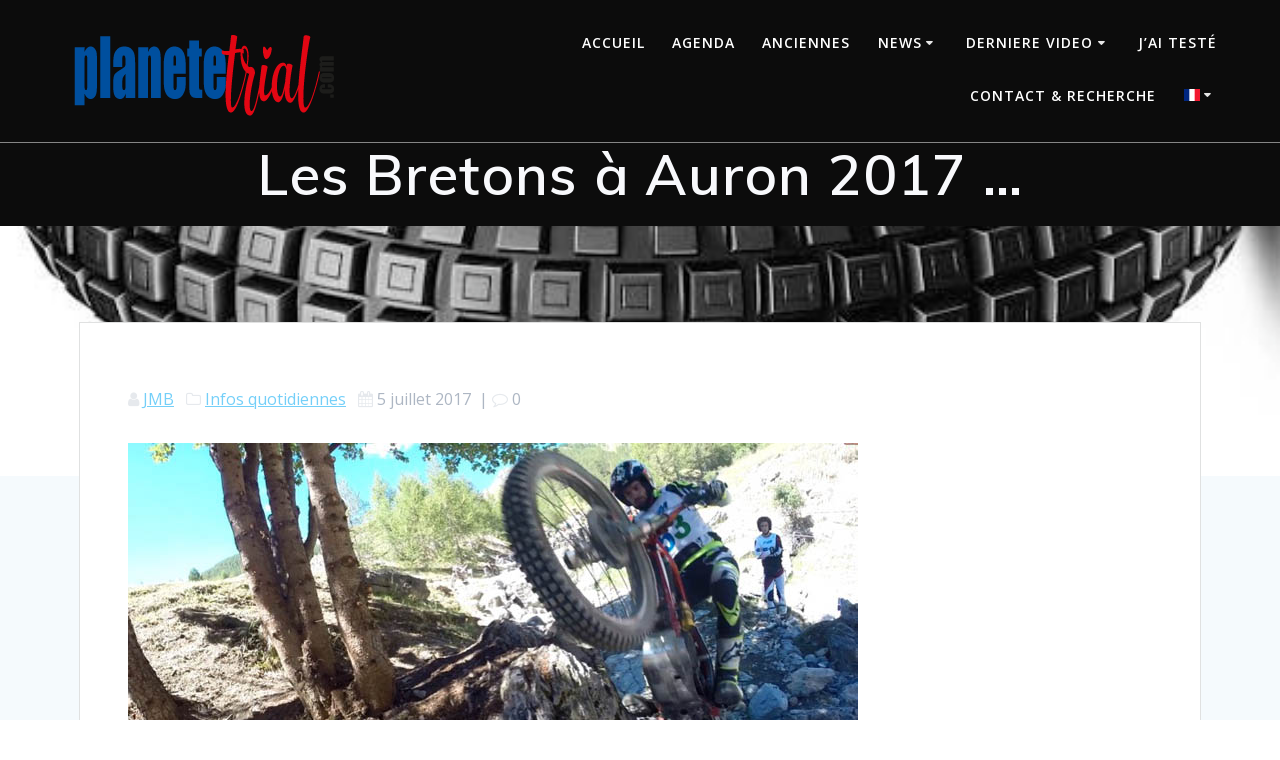

--- FILE ---
content_type: text/html; charset=UTF-8
request_url: https://www.planetetrial.fr/05/07/2017/les-bretons-a-auron-2017/
body_size: 15262
content:
<!DOCTYPE html><html lang="fr-FR"><head><meta charset="UTF-8"><meta name="viewport" content="width=device-width, initial-scale=1"><link rel="profile" href="http://gmpg.org/xfn/11"> <script defer src="[data-uri]"></script> <title>Les Bretons à Auron 2017 &#8230; &#8211; Planète Trial</title><meta name='robots' content='max-image-preview:large' /><link rel='dns-prefetch' href='//fonts.googleapis.com' /><link rel="alternate" type="application/rss+xml" title="Planète Trial &raquo; Flux" href="https://www.planetetrial.fr/feed/" /><link rel="alternate" type="application/rss+xml" title="Planète Trial &raquo; Flux des commentaires" href="https://www.planetetrial.fr/comments/feed/" /><link rel="alternate" title="oEmbed (JSON)" type="application/json+oembed" href="https://www.planetetrial.fr/wp-json/oembed/1.0/embed?url=https%3A%2F%2Fwww.planetetrial.fr%2F05%2F07%2F2017%2Fles-bretons-a-auron-2017%2F" /><link rel="alternate" title="oEmbed (XML)" type="text/xml+oembed" href="https://www.planetetrial.fr/wp-json/oembed/1.0/embed?url=https%3A%2F%2Fwww.planetetrial.fr%2F05%2F07%2F2017%2Fles-bretons-a-auron-2017%2F&#038;format=xml" /><style id='wp-img-auto-sizes-contain-inline-css' type='text/css'>img:is([sizes=auto i],[sizes^="auto," i]){contain-intrinsic-size:3000px 1500px}
/*# sourceURL=wp-img-auto-sizes-contain-inline-css */</style><link rel='stylesheet' id='wp-block-library-css' href='https://www.planetetrial.fr/wp-includes/css/dist/block-library/style.min.css' type='text/css' media='all' /><style id='global-styles-inline-css' type='text/css'>:root{--wp--preset--aspect-ratio--square: 1;--wp--preset--aspect-ratio--4-3: 4/3;--wp--preset--aspect-ratio--3-4: 3/4;--wp--preset--aspect-ratio--3-2: 3/2;--wp--preset--aspect-ratio--2-3: 2/3;--wp--preset--aspect-ratio--16-9: 16/9;--wp--preset--aspect-ratio--9-16: 9/16;--wp--preset--color--black: #000000;--wp--preset--color--cyan-bluish-gray: #abb8c3;--wp--preset--color--white: #ffffff;--wp--preset--color--pale-pink: #f78da7;--wp--preset--color--vivid-red: #cf2e2e;--wp--preset--color--luminous-vivid-orange: #ff6900;--wp--preset--color--luminous-vivid-amber: #fcb900;--wp--preset--color--light-green-cyan: #7bdcb5;--wp--preset--color--vivid-green-cyan: #00d084;--wp--preset--color--pale-cyan-blue: #8ed1fc;--wp--preset--color--vivid-cyan-blue: #0693e3;--wp--preset--color--vivid-purple: #9b51e0;--wp--preset--gradient--vivid-cyan-blue-to-vivid-purple: linear-gradient(135deg,rgb(6,147,227) 0%,rgb(155,81,224) 100%);--wp--preset--gradient--light-green-cyan-to-vivid-green-cyan: linear-gradient(135deg,rgb(122,220,180) 0%,rgb(0,208,130) 100%);--wp--preset--gradient--luminous-vivid-amber-to-luminous-vivid-orange: linear-gradient(135deg,rgb(252,185,0) 0%,rgb(255,105,0) 100%);--wp--preset--gradient--luminous-vivid-orange-to-vivid-red: linear-gradient(135deg,rgb(255,105,0) 0%,rgb(207,46,46) 100%);--wp--preset--gradient--very-light-gray-to-cyan-bluish-gray: linear-gradient(135deg,rgb(238,238,238) 0%,rgb(169,184,195) 100%);--wp--preset--gradient--cool-to-warm-spectrum: linear-gradient(135deg,rgb(74,234,220) 0%,rgb(151,120,209) 20%,rgb(207,42,186) 40%,rgb(238,44,130) 60%,rgb(251,105,98) 80%,rgb(254,248,76) 100%);--wp--preset--gradient--blush-light-purple: linear-gradient(135deg,rgb(255,206,236) 0%,rgb(152,150,240) 100%);--wp--preset--gradient--blush-bordeaux: linear-gradient(135deg,rgb(254,205,165) 0%,rgb(254,45,45) 50%,rgb(107,0,62) 100%);--wp--preset--gradient--luminous-dusk: linear-gradient(135deg,rgb(255,203,112) 0%,rgb(199,81,192) 50%,rgb(65,88,208) 100%);--wp--preset--gradient--pale-ocean: linear-gradient(135deg,rgb(255,245,203) 0%,rgb(182,227,212) 50%,rgb(51,167,181) 100%);--wp--preset--gradient--electric-grass: linear-gradient(135deg,rgb(202,248,128) 0%,rgb(113,206,126) 100%);--wp--preset--gradient--midnight: linear-gradient(135deg,rgb(2,3,129) 0%,rgb(40,116,252) 100%);--wp--preset--font-size--small: 13px;--wp--preset--font-size--medium: 20px;--wp--preset--font-size--large: 36px;--wp--preset--font-size--x-large: 42px;--wp--preset--spacing--20: 0.44rem;--wp--preset--spacing--30: 0.67rem;--wp--preset--spacing--40: 1rem;--wp--preset--spacing--50: 1.5rem;--wp--preset--spacing--60: 2.25rem;--wp--preset--spacing--70: 3.38rem;--wp--preset--spacing--80: 5.06rem;--wp--preset--shadow--natural: 6px 6px 9px rgba(0, 0, 0, 0.2);--wp--preset--shadow--deep: 12px 12px 50px rgba(0, 0, 0, 0.4);--wp--preset--shadow--sharp: 6px 6px 0px rgba(0, 0, 0, 0.2);--wp--preset--shadow--outlined: 6px 6px 0px -3px rgb(255, 255, 255), 6px 6px rgb(0, 0, 0);--wp--preset--shadow--crisp: 6px 6px 0px rgb(0, 0, 0);}:where(.is-layout-flex){gap: 0.5em;}:where(.is-layout-grid){gap: 0.5em;}body .is-layout-flex{display: flex;}.is-layout-flex{flex-wrap: wrap;align-items: center;}.is-layout-flex > :is(*, div){margin: 0;}body .is-layout-grid{display: grid;}.is-layout-grid > :is(*, div){margin: 0;}:where(.wp-block-columns.is-layout-flex){gap: 2em;}:where(.wp-block-columns.is-layout-grid){gap: 2em;}:where(.wp-block-post-template.is-layout-flex){gap: 1.25em;}:where(.wp-block-post-template.is-layout-grid){gap: 1.25em;}.has-black-color{color: var(--wp--preset--color--black) !important;}.has-cyan-bluish-gray-color{color: var(--wp--preset--color--cyan-bluish-gray) !important;}.has-white-color{color: var(--wp--preset--color--white) !important;}.has-pale-pink-color{color: var(--wp--preset--color--pale-pink) !important;}.has-vivid-red-color{color: var(--wp--preset--color--vivid-red) !important;}.has-luminous-vivid-orange-color{color: var(--wp--preset--color--luminous-vivid-orange) !important;}.has-luminous-vivid-amber-color{color: var(--wp--preset--color--luminous-vivid-amber) !important;}.has-light-green-cyan-color{color: var(--wp--preset--color--light-green-cyan) !important;}.has-vivid-green-cyan-color{color: var(--wp--preset--color--vivid-green-cyan) !important;}.has-pale-cyan-blue-color{color: var(--wp--preset--color--pale-cyan-blue) !important;}.has-vivid-cyan-blue-color{color: var(--wp--preset--color--vivid-cyan-blue) !important;}.has-vivid-purple-color{color: var(--wp--preset--color--vivid-purple) !important;}.has-black-background-color{background-color: var(--wp--preset--color--black) !important;}.has-cyan-bluish-gray-background-color{background-color: var(--wp--preset--color--cyan-bluish-gray) !important;}.has-white-background-color{background-color: var(--wp--preset--color--white) !important;}.has-pale-pink-background-color{background-color: var(--wp--preset--color--pale-pink) !important;}.has-vivid-red-background-color{background-color: var(--wp--preset--color--vivid-red) !important;}.has-luminous-vivid-orange-background-color{background-color: var(--wp--preset--color--luminous-vivid-orange) !important;}.has-luminous-vivid-amber-background-color{background-color: var(--wp--preset--color--luminous-vivid-amber) !important;}.has-light-green-cyan-background-color{background-color: var(--wp--preset--color--light-green-cyan) !important;}.has-vivid-green-cyan-background-color{background-color: var(--wp--preset--color--vivid-green-cyan) !important;}.has-pale-cyan-blue-background-color{background-color: var(--wp--preset--color--pale-cyan-blue) !important;}.has-vivid-cyan-blue-background-color{background-color: var(--wp--preset--color--vivid-cyan-blue) !important;}.has-vivid-purple-background-color{background-color: var(--wp--preset--color--vivid-purple) !important;}.has-black-border-color{border-color: var(--wp--preset--color--black) !important;}.has-cyan-bluish-gray-border-color{border-color: var(--wp--preset--color--cyan-bluish-gray) !important;}.has-white-border-color{border-color: var(--wp--preset--color--white) !important;}.has-pale-pink-border-color{border-color: var(--wp--preset--color--pale-pink) !important;}.has-vivid-red-border-color{border-color: var(--wp--preset--color--vivid-red) !important;}.has-luminous-vivid-orange-border-color{border-color: var(--wp--preset--color--luminous-vivid-orange) !important;}.has-luminous-vivid-amber-border-color{border-color: var(--wp--preset--color--luminous-vivid-amber) !important;}.has-light-green-cyan-border-color{border-color: var(--wp--preset--color--light-green-cyan) !important;}.has-vivid-green-cyan-border-color{border-color: var(--wp--preset--color--vivid-green-cyan) !important;}.has-pale-cyan-blue-border-color{border-color: var(--wp--preset--color--pale-cyan-blue) !important;}.has-vivid-cyan-blue-border-color{border-color: var(--wp--preset--color--vivid-cyan-blue) !important;}.has-vivid-purple-border-color{border-color: var(--wp--preset--color--vivid-purple) !important;}.has-vivid-cyan-blue-to-vivid-purple-gradient-background{background: var(--wp--preset--gradient--vivid-cyan-blue-to-vivid-purple) !important;}.has-light-green-cyan-to-vivid-green-cyan-gradient-background{background: var(--wp--preset--gradient--light-green-cyan-to-vivid-green-cyan) !important;}.has-luminous-vivid-amber-to-luminous-vivid-orange-gradient-background{background: var(--wp--preset--gradient--luminous-vivid-amber-to-luminous-vivid-orange) !important;}.has-luminous-vivid-orange-to-vivid-red-gradient-background{background: var(--wp--preset--gradient--luminous-vivid-orange-to-vivid-red) !important;}.has-very-light-gray-to-cyan-bluish-gray-gradient-background{background: var(--wp--preset--gradient--very-light-gray-to-cyan-bluish-gray) !important;}.has-cool-to-warm-spectrum-gradient-background{background: var(--wp--preset--gradient--cool-to-warm-spectrum) !important;}.has-blush-light-purple-gradient-background{background: var(--wp--preset--gradient--blush-light-purple) !important;}.has-blush-bordeaux-gradient-background{background: var(--wp--preset--gradient--blush-bordeaux) !important;}.has-luminous-dusk-gradient-background{background: var(--wp--preset--gradient--luminous-dusk) !important;}.has-pale-ocean-gradient-background{background: var(--wp--preset--gradient--pale-ocean) !important;}.has-electric-grass-gradient-background{background: var(--wp--preset--gradient--electric-grass) !important;}.has-midnight-gradient-background{background: var(--wp--preset--gradient--midnight) !important;}.has-small-font-size{font-size: var(--wp--preset--font-size--small) !important;}.has-medium-font-size{font-size: var(--wp--preset--font-size--medium) !important;}.has-large-font-size{font-size: var(--wp--preset--font-size--large) !important;}.has-x-large-font-size{font-size: var(--wp--preset--font-size--x-large) !important;}
/*# sourceURL=global-styles-inline-css */</style><style id='classic-theme-styles-inline-css' type='text/css'>/*! This file is auto-generated */
.wp-block-button__link{color:#fff;background-color:#32373c;border-radius:9999px;box-shadow:none;text-decoration:none;padding:calc(.667em + 2px) calc(1.333em + 2px);font-size:1.125em}.wp-block-file__button{background:#32373c;color:#fff;text-decoration:none}
/*# sourceURL=/wp-includes/css/classic-themes.min.css */</style><link rel='stylesheet' id='wpcdt-public-css-css' href='https://www.planetetrial.fr/wp-content/cache/autoptimize/css/autoptimize_single_f5075d07f4487811ca2cc38c885eaea2.css' type='text/css' media='all' /><link rel='stylesheet' id='yop-public-css' href='https://www.planetetrial.fr/wp-content/cache/autoptimize/css/autoptimize_single_5a54d394ded7eb2538a5f43f2b6e658c.css' type='text/css' media='all' /><link rel='stylesheet' id='mesmerize-style-css' href='https://www.planetetrial.fr/wp-content/themes/mesmerize-pro/style.min.css' type='text/css' media='all' /><style id='mesmerize-style-inline-css' type='text/css'>img.logo.dark, img.custom-logo{width:auto;max-height:110px !important;}
/** cached kirki style */.footer-content{background-position:center center;-webkit-background-size:cover;-moz-background-size:cover;-ms-background-size:cover;-o-background-size:cover;background-size:cover;}.footer p, .footer{color:#989898;}body{font-family:"Open Sans", Helvetica, Arial, sans-serif;color:#6B7C93;}body h1{font-family:Muli, Helvetica, Arial, sans-serif;font-weight:600;font-size:2.625rem;line-height:4rem;letter-spacing:normal;color:#3C424F;}body h2{font-family:Muli, Helvetica, Arial, sans-serif;font-weight:600;font-size:2.188rem;line-height:3rem;letter-spacing:normal;text-transform:none;color:#3C424F;}body h3{font-family:Muli, Helvetica, Arial, sans-serif;font-weight:600;font-size:1.313rem;line-height:2.25rem;letter-spacing:normal;text-transform:none;color:#3C424F;}body h4{font-family:Muli, Helvetica, Arial, sans-serif;font-weight:600;font-size:0.963rem;line-height:1.75rem;letter-spacing:0.0625rem;text-transform:none;color:#3C424F;}body h5{font-family:Muli, Helvetica, Arial, sans-serif;font-weight:800;font-size:0.875rem;line-height:1.5rem;letter-spacing:2px;text-transform:none;color:#3C424F;}body h6{font-family:Muli, Helvetica, Arial, sans-serif;font-weight:800;font-size:0.766rem;line-height:1.375rem;letter-spacing:0.1875rem;color:#3C424F;}.header-homepage:not(.header-slide).color-overlay:before{background:#343A40;}.header-homepage:not(.header-slide) .background-overlay,.header-homepage:not(.header-slide).color-overlay::before{opacity:0.31;}.header.color-overlay:after{filter:invert(0%) ;}.header-homepage p.header-subtitle2{margin-top:0;margin-bottom:20px;font-family:Roboto, Helvetica, Arial, sans-serif;font-weight:300;font-size:1.4em;line-height:130%;letter-spacing:0px;text-transform:none;color:#ffffff;background:rgba(0,0,0,0);padding-top:0px;padding-bottom:0px;padding-left:0px;padding-right:0px;-webkit-border-radius:0px;-moz-border-radius:0px;border-radius:0px;}.header-homepage h1.hero-title{font-family:Muli, Helvetica, Arial, sans-serif;font-weight:300;font-size:3.3em;line-height:114%;letter-spacing:0.9px;text-transform:none;color:#ffffff;}.header-homepage .hero-title{margin-top:0;margin-bottom:20px;background:rgba(0,0,0,0);padding-top:0px;padding-bottom:0px;padding-left:0px;padding-right:0px;-webkit-border-radius:0px;-moz-border-radius:0px;border-radius:0px;}.header-homepage p.header-subtitle{margin-top:0;margin-bottom:20px;font-family:Muli, Helvetica, Arial, sans-serif;font-weight:300;font-size:1.3em;line-height:130%;letter-spacing:0px;text-transform:none;color:#ffffff;background:rgba(0,0,0,0);padding-top:0px;padding-bottom:0px;padding-left:0px;padding-right:0px;-webkit-border-radius:0px;-moz-border-radius:0px;border-radius:0px;}.header-buttons-wrapper{background:rgba(0,0,0,0);padding-top:0px;padding-bottom:0px;padding-left:0px;padding-right:0px;-webkit-border-radius:0px;-moz-border-radius:0px;border-radius:0px;}.header-homepage .header-description-row{padding-top:25%;padding-bottom:1%;}.inner-header-description{padding-top:0%;padding-bottom:0%;}.inner-header-description .header-subtitle{font-family:Muli, Helvetica, Arial, sans-serif;font-weight:300;font-style:normal;font-size:1.3em;line-height:130%;letter-spacing:0px;text-transform:none;color:#ffffff;}.inner-header-description h1.hero-title{font-family:Muli, Helvetica, Arial, sans-serif;font-weight:600;font-style:normal;font-size:3.5em;line-height:114%;letter-spacing:0.9px;text-transform:none;color:#F8F9FC;}.header-top-bar .header-top-bar-area.area-left span{color:#FFFFFF;}.header-top-bar .header-top-bar-area.area-left i.fa{color:#999;}.header-top-bar .header-top-bar-area.area-left .top-bar-social-icons i{color:#fff;}.header-top-bar .header-top-bar-area.area-left .top-bar-social-icons i:hover{color:#fff;}.header-top-bar .header-top-bar-area.area-left .top-bar-menu > li > a{color:#fff;}.header-top-bar .header-top-bar-area.area-left .top-bar-menu > li > a:hover{color:#fff!important;}.header-top-bar .header-top-bar-area.area-left .top-bar-menu > li > a:visited{color:#fff;}.header-top-bar .header-top-bar-area.area-left span.top-bar-text{color:#fff;}.header-top-bar .header-top-bar-area.area-right span{color:#FFFFFF;}.header-top-bar .header-top-bar-area.area-right i.fa{color:#999;}.header-top-bar .header-top-bar-area.area-right .top-bar-social-icons i{color:#fff;}.header-top-bar .header-top-bar-area.area-right .top-bar-social-icons i:hover{color:#fff;}.header-top-bar .header-top-bar-area.area-right .top-bar-menu > li > a{color:#fff;}.header-top-bar .header-top-bar-area.area-right .top-bar-menu > li > a:hover{color:#fff!important;}.header-top-bar .header-top-bar-area.area-right .top-bar-menu > li > a:visited{color:#fff;}.header-top-bar .header-top-bar-area.area-right span.top-bar-text{color:#fff;}.mesmerize-inner-page .navigation-bar.bordered{border-bottom-color:rgba(255, 255, 255, 0.5);border-bottom-width:1px;border-bottom-style:solid;}.mesmerize-inner-page .fixto-fixed .main_menu_col, .mesmerize-inner-page .fixto-fixed .main-menu{justify-content:flex-end!important;}.mesmerize-inner-page .navigation-bar.fixto-fixed{background-color:rgba(255, 255, 255, 1)!important;}.mesmerize-inner-page #main_menu > li > a{font-family:"Open Sans", Helvetica, Arial, sans-serif;font-weight:600;font-style:normal;font-size:14px;line-height:160%;letter-spacing:1px;text-transform:uppercase;}.mesmerize-front-page .fixto-fixed .main_menu_col, .mesmerize-front-page .fixto-fixed .main-menu{justify-content:flex-end!important;}.mesmerize-front-page .navigation-bar.fixto-fixed{background-color:rgba(255, 255, 255, 1)!important;}.mesmerize-front-page #main_menu > li > a{font-family:"Open Sans", Helvetica, Arial, sans-serif;font-weight:600;font-style:normal;font-size:14px;line-height:160%;letter-spacing:1px;text-transform:uppercase;}.mesmerize-front-page #main_menu > li li > a{font-family:"Open Sans", Helvetica, Arial, sans-serif;font-weight:600;font-style:normal;font-size:0.875rem;line-height:120%;letter-spacing:0px;text-transform:none;}.mesmerize-front-page .header-nav-area .social-icons a{color:#FFFFFF!important;}.mesmerize-front-page .fixto-fixed .header-nav-area .social-icons a{color:#000000!important;}.mesmerize-front-page  .nav-search.widget_search *{color:#FFFFFF;}.mesmerize-front-page  .nav-search.widget_search input{border-color:#FFFFFF;}.mesmerize-front-page  .nav-search.widget_search input::-webkit-input-placeholder{color:#FFFFFF;}.mesmerize-front-page  .nav-search.widget_search input:-ms-input-placeholder{color:#FFFFFF;}.mesmerize-front-page  .nav-search.widget_search input:-moz-placeholder{color:#FFFFFF;}.mesmerize-front-page .fixto-fixed  .nav-search.widget_search *{color:#000000;}.mesmerize-front-page .fixto-fixed  .nav-search.widget_search input{border-color:#000000;}.mesmerize-front-page .fixto-fixed  .nav-search.widget_search input::-webkit-input-placeholder{color:#000000;}.mesmerize-front-page .fixto-fixed  .nav-search.widget_search input:-ms-input-placeholder{color:#000000;}.mesmerize-front-page .fixto-fixed  .nav-search.widget_search input:-moz-placeholder{color:#000000;}.mesmerize-inner-page .inner_header-nav-area .social-icons a{color:#FFFFFF!important;}.mesmerize-inner-page .fixto-fixed .inner_header-nav-area .social-icons a{color:#000000!important;}.mesmerize-inner-page .nav-search.widget_search *{color:#FFFFFF;}.mesmerize-inner-page .nav-search.widget_search input{border-color:#FFFFFF;}.mesmerize-inner-page .nav-search.widget_search input::-webkit-input-placeholder{color:#FFFFFF;}.mesmerize-inner-page .nav-search.widget_search input:-ms-input-placeholder{color:#FFFFFF;}.mesmerize-inner-page .nav-search.widget_search input:-moz-placeholder{color:#FFFFFF;}.mesmerize-inner-page .fixto-fixed .nav-search.widget_search *{color:#000000;}.mesmerize-inner-page .fixto-fixed .nav-search.widget_search input{border-color:#000000;}.mesmerize-inner-page .fixto-fixed .nav-search.widget_search input::-webkit-input-placeholder{color:#000000;}.mesmerize-inner-page .fixto-fixed .nav-search.widget_search input:-ms-input-placeholder{color:#000000;}.mesmerize-inner-page .fixto-fixed .nav-search.widget_search input:-moz-placeholder{color:#000000;}[data-component="offcanvas"] i.fa{color:#fff!important;}[data-component="offcanvas"] .bubble{background-color:#fff!important;}.fixto-fixed [data-component="offcanvas"] i.fa{color:#000000!important;}.fixto-fixed [data-component="offcanvas"] .bubble{background-color:#000000!important;}#offcanvas-wrapper{background-color:#222B34!important;}html.has-offscreen body:after{background-color:rgba(34, 43, 52, 0.7)!important;}#offcanvas-wrapper *:not(.arrow){color:#ffffff!important;}#offcanvas_menu li.open, #offcanvas_menu li.current-menu-item, #offcanvas_menu li.current-menu-item > a, #offcanvas_menu li.current_page_item, #offcanvas_menu li.current_page_item > a{background-color:#FFFFFF;}#offcanvas_menu li.open > a, #offcanvas_menu li.open > a > i, #offcanvas_menu li.current-menu-item > a, #offcanvas_menu li.current_page_item > a{color:#2395F6!important;}#offcanvas_menu li.open > a, #offcanvas_menu li.current-menu-item > a, #offcanvas_menu li.current_page_item > a{border-left-color:#2395F6!important;}#offcanvas_menu li > ul{background-color:#686B77;}#offcanvas_menu li > a{font-family:"Open Sans", Helvetica, Arial, sans-serif;font-weight:400;font-size:0.875rem;line-height:100%;letter-spacing:0px;text-transform:none;}.navigation-bar.homepage:not(.coloured-nav) a.text-logo,.navigation-bar.homepage:not(.coloured-nav) #main_menu li.logo > a.text-logo,.navigation-bar.homepage:not(.coloured-nav) #main_menu li.logo > a.text-logo:hover{color:#fff;font-family:inherit;font-weight:600;font-size:1.6rem;line-height:100%;letter-spacing:0px;text-transform:uppercase;}.navigation-bar.homepage.fixto-fixed a.text-logo,.navigation-bar.homepage.fixto-fixed .dark-logo a.text-logo{color:#4a4a4a!important;}.navigation-bar:not(.homepage) a.text-logo,.navigation-bar:not(.homepage) #main_menu li.logo > a.text-logo,.navigation-bar:not(.homepage) #main_menu li.logo > a.text-logo:hover,.navigation-bar:not(.homepage) a.text-logo,.navigation-bar:not(.homepage) #main_menu li.logo > a.text-logo,.navigation-bar:not(.homepage) #main_menu li.logo > a.text-logo:hover{color:#fff;font-family:inherit;font-weight:600;font-size:1.6rem;line-height:100%;letter-spacing:0px;text-transform:uppercase;}.navigation-bar.fixto-fixed:not(.homepage) a.text-logo,.navigation-bar.fixto-fixed:not(.homepage) .dark-logo a.text-logo, .navigation-bar.alternate:not(.homepage) a.text-logo, .navigation-bar.alternate:not(.homepage) .dark-logo a.text-logo{color:#4a4a4a!important;}.slide-progress{background:rgba(3, 169, 244, 0.5);height:5px;}.header-slider-navigation.separated .owl-nav .owl-next,.header-slider-navigation.separated .owl-nav .owl-prev{margin-left:40px;margin-right:40px;}.header-slider-navigation .owl-nav .owl-next,.header-slider-navigation .owl-nav .owl-prev{padding:0px;background:rgba(0, 0, 0, 0);}.header-slider-navigation .owl-nav .owl-next i,.header-slider-navigation .owl-nav .owl-prev i{font-size:50px;width:50px;height:50px;color:#ffffff;}.header-slider-navigation .owl-nav .owl-next:hover,.header-slider-navigation .owl-nav .owl-prev:hover{background:rgba(0, 0, 0, 0);}.header-slider-navigation .owl-dots{margin-bottom:0px;margin-top:0px;}.header-slider-navigation .owl-dots .owl-dot span{background:rgba(255,255,255,0.3);}.header-slider-navigation .owl-dots .owl-dot.active span,.header-slider-navigation .owl-dots .owl-dot:hover span{background:#ffffff;}.header-slider-navigation .owl-dots .owl-dot{margin:0px 7px;}@media (min-width: 767px){.footer .footer-content{padding-top:40px;padding-bottom:40px;}}@media (max-width: 1023px){body{font-size:calc( 16px * 0.875 );}}@media (min-width: 1024px){body{font-size:16px;}}@media only screen and (min-width: 768px){body h1{font-size:3rem;}body h2{font-size:2.5rem;}body h3{font-size:1.5rem;}body h4{font-size:1.1rem;}body h5{font-size:1rem;}body h6{font-size:0.875rem;}.header-homepage p.header-subtitle2{font-size:1.4em;}.header-homepage h1.hero-title{font-size:3.5rem;}.header-homepage p.header-subtitle{font-size:1.3em;}.header-content .align-holder{width:85%!important;}.inner-header-description{text-align:center!important;}.inner-header-description .header-subtitle{font-size:1.3em;}.inner-header-description h1.hero-title{font-size:3.5em;}}@media screen and (max-width:767px){.header-homepage .header-description-row{padding-top:10%;padding-bottom:10%;}}
/*# sourceURL=mesmerize-style-inline-css */</style><link rel='stylesheet' id='mesmerize-fonts-css' href="" data-href='https://fonts.googleapis.com/css?family=Open+Sans%3A300%2C400%2C600%2C700%7CMuli%3A300%2C300italic%2C400%2C400italic%2C600%2C600italic%2C700%2C700italic%2C900%2C900italic%7CPlayfair+Display%3A400%2C400italic%2C700%2C700italic&#038;subset=latin%2Clatin-ext&#038;display=swap' type='text/css' media='all' /><link rel='stylesheet' id='mesmerize-style-bundle-css' href='https://www.planetetrial.fr/wp-content/themes/mesmerize-pro/pro/assets/css/theme.bundle.min.css' type='text/css' media='all' /> <script defer type="text/javascript" src="https://www.planetetrial.fr/wp-includes/js/jquery/jquery.min.js" id="jquery-core-js"></script> <script defer type="text/javascript" src="https://www.planetetrial.fr/wp-includes/js/jquery/jquery-migrate.min.js" id="jquery-migrate-js"></script> <script defer id="jquery-js-after" src="[data-uri]"></script> <script defer id="yop-public-js-extra" src="[data-uri]"></script> <script defer type="text/javascript" src="https://www.planetetrial.fr/wp-content/plugins/yop-poll/public/assets/js/yop-poll-public-6.5.39.min.js" id="yop-public-js"></script> <link rel="https://api.w.org/" href="https://www.planetetrial.fr/wp-json/" /><link rel="alternate" title="JSON" type="application/json" href="https://www.planetetrial.fr/wp-json/wp/v2/posts/41634" /><link rel="EditURI" type="application/rsd+xml" title="RSD" href="https://www.planetetrial.fr/xmlrpc.php?rsd" /><meta name="generator" content="WordPress 6.9" /><link rel="canonical" href="https://www.planetetrial.fr/05/07/2017/les-bretons-a-auron-2017/" /><link rel='shortlink' href='https://www.planetetrial.fr/?p=41634' /> <!-- Analytics by WP Statistics - https://wp-statistics.com --> <script defer src="[data-uri]"></script> <style data-prefix="inner_header" data-name="menu-variant-style">/** cached menu style */.mesmerize-inner-page ul.dropdown-menu > li {  color: #fff; } .mesmerize-inner-page .fixto-fixed ul.dropdown-menu > li {  color: #000; }  .mesmerize-inner-page ul.dropdown-menu.active-line-bottom > li > a, .mesmerize-inner-page ul.dropdown-menu.active-line-bottom > li > a, ul.dropdown-menu.default > li > a, .mesmerize-inner-page ul.dropdown-menu.default > li > a {   border-bottom: 3px solid transparent; } .mesmerize-inner-page ul.dropdown-menu.active-line-bottom > .current_page_item > a, .mesmerize-inner-page ul.dropdown-menu.active-line-bottom > .current-menu-item > a, ul.dropdown-menu.default > .current_page_item > a, .mesmerize-inner-page ul.dropdown-menu.default > .current-menu-item > a {  border-bottom-color: #03a9f4; } .mesmerize-inner-page ul.dropdown-menu.active-line-bottom > li:not(.current-menu-item):not(.current_page_item):hover > a, .mesmerize-inner-page ul.dropdown-menu.active-line-bottom > li:not(.current-menu-item):not(.current_page_item).hover > a, ul.dropdown-menu.default > li:not(.current-menu-item):not(.current_page_item):hover > a, .mesmerize-inner-page ul.dropdown-menu.default > li:not(.current-menu-item):not(.current_page_item).hover > a {  color: #03a9f4; } .mesmerize-inner-page .fixto-fixed ul.dropdown-menu.active-line-bottom > .current_page_item > a, .mesmerize-inner-page .fixto-fixed ul.dropdown-menu.active-line-bottom > .current-menu-item > a, .mesmerize-inner-page .fixto-fixed ul.dropdown-menu.default > .current_page_item > a, .mesmerize-inner-page .fixto-fixed ul.dropdown-menu.default > .current-menu-item > a {  border-bottom-color: #03a9f4; } .mesmerize-inner-page .fixto-fixed ul.dropdown-menu.active-line-bottom > li:not(.current-menu-item):not(.current_page_item):hover > a, .mesmerize-inner-page .fixto-fixed ul.dropdown-menu.active-line-bottom > li:not(.current-menu-item):not(.current_page_item).hover > a, .mesmerize-inner-page .fixto-fixed ul.dropdown-menu.default > li:not(.current-menu-item):not(.current_page_item):hover > a, .mesmerize-inner-page .fixto-fixed ul.dropdown-menu.default > li:not(.current-menu-item):not(.current_page_item).hover > a {  color: #03a9f4; }  .mesmerize-inner-page ul.dropdown-menu.active-line-bottom > .current_page_item > a, .mesmerize-inner-page ul.dropdown-menu.active-line-bottom > .current-menu-item > a {  color: #fff; } .mesmerize-inner-page .fixto-fixed ul.dropdown-menu.active-line-bottom > .current_page_item > a, .mesmerize-inner-page .fixto-fixed ul.dropdown-menu.active-line-bottom > .current-menu-item > a {  color: #000; } .mesmerize-inner-page ul.dropdown-menu ul {  background-color: #fff; }  .mesmerize-inner-page ul.dropdown-menu ul li {  color: #6b7c93; } .mesmerize-inner-page ul.dropdown-menu ul li.hover, .mesmerize-inner-page ul.dropdown-menu ul li:hover {  background-color: #f8f8f8;  color: #000; }</style><style data-name="menu-align">.mesmerize-inner-page .main-menu, .mesmerize-inner-page .main_menu_col {justify-content:flex-end;}</style><meta name="generator" content="Elementor 3.31.2; features: additional_custom_breakpoints, e_element_cache; settings: css_print_method-external, google_font-enabled, font_display-auto"><style>.e-con.e-parent:nth-of-type(n+4):not(.e-lazyloaded):not(.e-no-lazyload),
				.e-con.e-parent:nth-of-type(n+4):not(.e-lazyloaded):not(.e-no-lazyload) * {
					background-image: none !important;
				}
				@media screen and (max-height: 1024px) {
					.e-con.e-parent:nth-of-type(n+3):not(.e-lazyloaded):not(.e-no-lazyload),
					.e-con.e-parent:nth-of-type(n+3):not(.e-lazyloaded):not(.e-no-lazyload) * {
						background-image: none !important;
					}
				}
				@media screen and (max-height: 640px) {
					.e-con.e-parent:nth-of-type(n+2):not(.e-lazyloaded):not(.e-no-lazyload),
					.e-con.e-parent:nth-of-type(n+2):not(.e-lazyloaded):not(.e-no-lazyload) * {
						background-image: none !important;
					}
				}</style><style type="text/css" id="custom-background-css">body.custom-background { background-image: url("https://www.planetetrial.fr/wp-content/uploads/2021/05/Michelin-Trial.png"); background-position: left top; background-size: contain; background-repeat: no-repeat; background-attachment: scroll; }</style><link rel="icon" href="https://www.planetetrial.fr/wp-content/uploads/2021/04/cropped-Planetetrial-Logo-2021-32x32.png" sizes="32x32" /><link rel="icon" href="https://www.planetetrial.fr/wp-content/uploads/2021/04/cropped-Planetetrial-Logo-2021-192x192.png" sizes="192x192" /><link rel="apple-touch-icon" href="https://www.planetetrial.fr/wp-content/uploads/2021/04/cropped-Planetetrial-Logo-2021-180x180.png" /><meta name="msapplication-TileImage" content="https://www.planetetrial.fr/wp-content/uploads/2021/04/cropped-Planetetrial-Logo-2021-270x270.png" /><style type="text/css" id="wp-custom-css">.post-content p > a.read-more {
display: none!important;
}</style><style id="page-content-custom-styles"></style><style data-name="header-shapes">.header.color-overlay:after {background:url(https://www.planetetrial.fr/wp-content/themes/mesmerize-pro/assets/images/header-shapes/circles.png) center center/ cover no-repeat}</style><style data-name="background-content-colors">.mesmerize-inner-page .page-content,
        .mesmerize-inner-page .content,
        .mesmerize-front-page.mesmerize-content-padding .page-content {
            background-color: transparent;
        }</style><style data-name="site-colors">/** cached colors style */
                 p.color5{ color : #ff668e; } span.color5{ color : #ff668e; } h1.color5{ color : #ff668e; } h2.color5{ color : #ff668e; } h3.color5{ color : #ff668e; } h4.color5{ color : #ff668e; } h5.color5{ color : #ff668e; } h6.color5{ color : #ff668e; } .card.bg-color5, .bg-color5{ background-color:#ff668e; } a.color5:not(.button){ color:#ff668e; } a.color5:not(.button):hover{ color:#FF7AA2; } button.color5, .button.color5{ background-color:#ff668e; border-color:#ff668e; } button.color5:hover, .button.color5:hover{ background-color:#FF7AA2; border-color:#FF7AA2; } button.outline.color5, .button.outline.color5{ background:none; border-color:#ff668e; color:#ff668e; } button.outline.color5:hover, .button.outline.color5:hover{ background:none; border-color:rgba(255,102,142,0.7); color:rgba(255,102,142,0.9); } i.fa.color5{ color:#ff668e; } i.fa.icon.bordered.color5{ border-color:#ff668e; } i.fa.icon.reverse.color5{ background-color:#ff668e; color: #ffffff; } i.fa.icon.reverse.color-white{ color: #d5d5d5; } i.fa.icon.bordered.color5{ border-color:#ff668e; } i.fa.icon.reverse.bordered.color5{ background-color:#ff668e; color: #ffffff; } .top-right-triangle.color5{ border-right-color:#ff668e; } .checked.decoration-color5 li:before { color:#ff668e; } .stared.decoration-color5 li:before { color:#ff668e; } .card.card-color5{ background-color:#ff668e; } .card.bottom-border-color5{ border-bottom-color: #ff668e; } .grad-180-transparent-color5{  background-image: linear-gradient(180deg, rgba(255,102,142,0) 0%, rgba(255,102,142,0) 50%, rgba(255,102,142,0.6) 78%, rgba(255,102,142,0.9) 100%) !important; } .border-color5{ border-color: #ff668e; } .circle-counter.color5 .circle-bar{ stroke: #ff668e; } p.color7{ color : #ffffff; } span.color7{ color : #ffffff; } h1.color7{ color : #ffffff; } h2.color7{ color : #ffffff; } h3.color7{ color : #ffffff; } h4.color7{ color : #ffffff; } h5.color7{ color : #ffffff; } h6.color7{ color : #ffffff; } .card.bg-color7, .bg-color7{ background-color:#ffffff; } a.color7:not(.button){ color:#ffffff; } a.color7:not(.button):hover{ color:#FFFFFF; } button.color7, .button.color7{ background-color:#ffffff; border-color:#ffffff; } button.color7:hover, .button.color7:hover{ background-color:#FFFFFF; border-color:#FFFFFF; } button.outline.color7, .button.outline.color7{ background:none; border-color:#ffffff; color:#ffffff; } button.outline.color7:hover, .button.outline.color7:hover{ background:none; border-color:rgba(255,255,255,0.7); color:rgba(255,255,255,0.9); } i.fa.color7{ color:#ffffff; } i.fa.icon.bordered.color7{ border-color:#ffffff; } i.fa.icon.reverse.color7{ background-color:#ffffff; color: #ffffff; } i.fa.icon.reverse.color-white{ color: #d5d5d5; } i.fa.icon.bordered.color7{ border-color:#ffffff; } i.fa.icon.reverse.bordered.color7{ background-color:#ffffff; color: #ffffff; } .top-right-triangle.color7{ border-right-color:#ffffff; } .checked.decoration-color7 li:before { color:#ffffff; } .stared.decoration-color7 li:before { color:#ffffff; } .card.card-color7{ background-color:#ffffff; } .card.bottom-border-color7{ border-bottom-color: #ffffff; } .grad-180-transparent-color7{  background-image: linear-gradient(180deg, rgba(255,255,255,0) 0%, rgba(255,255,255,0) 50%, rgba(255,255,255,0.6) 78%, rgba(255,255,255,0.9) 100%) !important; } .border-color7{ border-color: #ffffff; } .circle-counter.color7 .circle-bar{ stroke: #ffffff; } p.color-white{ color : #ffffff; } span.color-white{ color : #ffffff; } h1.color-white{ color : #ffffff; } h2.color-white{ color : #ffffff; } h3.color-white{ color : #ffffff; } h4.color-white{ color : #ffffff; } h5.color-white{ color : #ffffff; } h6.color-white{ color : #ffffff; } .card.bg-color-white, .bg-color-white{ background-color:#ffffff; } a.color-white:not(.button){ color:#ffffff; } a.color-white:not(.button):hover{ color:#FFFFFF; } button.color-white, .button.color-white{ background-color:#ffffff; border-color:#ffffff; } button.color-white:hover, .button.color-white:hover{ background-color:#FFFFFF; border-color:#FFFFFF; } button.outline.color-white, .button.outline.color-white{ background:none; border-color:#ffffff; color:#ffffff; } button.outline.color-white:hover, .button.outline.color-white:hover{ background:none; border-color:rgba(255,255,255,0.7); color:rgba(255,255,255,0.9); } i.fa.color-white{ color:#ffffff; } i.fa.icon.bordered.color-white{ border-color:#ffffff; } i.fa.icon.reverse.color-white{ background-color:#ffffff; color: #ffffff; } i.fa.icon.reverse.color-white{ color: #d5d5d5; } i.fa.icon.bordered.color-white{ border-color:#ffffff; } i.fa.icon.reverse.bordered.color-white{ background-color:#ffffff; color: #ffffff; } .top-right-triangle.color-white{ border-right-color:#ffffff; } .checked.decoration-color-white li:before { color:#ffffff; } .stared.decoration-color-white li:before { color:#ffffff; } .card.card-color-white{ background-color:#ffffff; } .card.bottom-border-color-white{ border-bottom-color: #ffffff; } .grad-180-transparent-color-white{  background-image: linear-gradient(180deg, rgba(255,255,255,0) 0%, rgba(255,255,255,0) 50%, rgba(255,255,255,0.6) 78%, rgba(255,255,255,0.9) 100%) !important; } .border-color-white{ border-color: #ffffff; } .circle-counter.color-white .circle-bar{ stroke: #ffffff; } p.color-black{ color : #000000; } span.color-black{ color : #000000; } h1.color-black{ color : #000000; } h2.color-black{ color : #000000; } h3.color-black{ color : #000000; } h4.color-black{ color : #000000; } h5.color-black{ color : #000000; } h6.color-black{ color : #000000; } .card.bg-color-black, .bg-color-black{ background-color:#000000; } a.color-black:not(.button){ color:#000000; } a.color-black:not(.button):hover{ color:#141414; } button.color-black, .button.color-black{ background-color:#000000; border-color:#000000; } button.color-black:hover, .button.color-black:hover{ background-color:#141414; border-color:#141414; } button.outline.color-black, .button.outline.color-black{ background:none; border-color:#000000; color:#000000; } button.outline.color-black:hover, .button.outline.color-black:hover{ background:none; border-color:rgba(0,0,0,0.7); color:rgba(0,0,0,0.9); } i.fa.color-black{ color:#000000; } i.fa.icon.bordered.color-black{ border-color:#000000; } i.fa.icon.reverse.color-black{ background-color:#000000; color: #ffffff; } i.fa.icon.reverse.color-white{ color: #d5d5d5; } i.fa.icon.bordered.color-black{ border-color:#000000; } i.fa.icon.reverse.bordered.color-black{ background-color:#000000; color: #ffffff; } .top-right-triangle.color-black{ border-right-color:#000000; } .checked.decoration-color-black li:before { color:#000000; } .stared.decoration-color-black li:before { color:#000000; } .card.card-color-black{ background-color:#000000; } .card.bottom-border-color-black{ border-bottom-color: #000000; } .grad-180-transparent-color-black{  background-image: linear-gradient(180deg, rgba(0,0,0,0) 0%, rgba(0,0,0,0) 50%, rgba(0,0,0,0.6) 78%, rgba(0,0,0,0.9) 100%) !important; } .border-color-black{ border-color: #000000; } .circle-counter.color-black .circle-bar{ stroke: #000000; }                 /** cached colors style */</style></head><body class="wp-singular post-template-default single single-post postid-41634 single-format-standard custom-background wp-custom-logo wp-theme-mesmerize-pro overlap-first-section mesmerize-inner-page elementor-default elementor-kit-45370"><style>.screen-reader-text[href="#page-content"]:focus {
   background-color: #f1f1f1;
   border-radius: 3px;
   box-shadow: 0 0 2px 2px rgba(0, 0, 0, 0.6);
   clip: auto !important;
   clip-path: none;
   color: #21759b;

}</style><a class="skip-link screen-reader-text" href="#page-content">Skip to content</a><div  id="page-top" class="header-top"><div class="navigation-bar bordered"  data-sticky='0'  data-sticky-mobile='1'  data-sticky-to='top' ><div class="navigation-wrapper white-logo fixed-dark-logo"><div class="row basis-auto"><div class="logo_col col-xs col-sm-fit"> <a href="https://www.planetetrial.fr/" class="custom-logo-link" data-type="group"  data-dynamic-mod="true" rel="home"><img width="280" height="110" src="https://www.planetetrial.fr/wp-content/uploads/2021/09/logo_planetetrial.png" class="custom-logo" alt="Planète Trial" decoding="async" /></a></div><div class="main_menu_col col-xs"><div id="mainmenu_container" class="row"><ul id="main_menu" class="active-line-bottom main-menu dropdown-menu"><li id="menu-item-102" class="menu-item menu-item-type-custom menu-item-object-custom menu-item-home menu-item-102"><a href="https://www.planetetrial.fr/#page-top">Accueil</a></li><li id="menu-item-69506" class="menu-item menu-item-type-post_type menu-item-object-page menu-item-69506"><a href="https://www.planetetrial.fr/agenda/">Agenda</a></li><li id="menu-item-45233" class="menu-item menu-item-type-taxonomy menu-item-object-category menu-item-45233"><a href="https://www.planetetrial.fr/category/motos-anciennes/">Anciennes</a></li><li id="menu-item-103" class="menu-item menu-item-type-custom menu-item-object-custom menu-item-home menu-item-has-children menu-item-103"><a href="https://www.planetetrial.fr/#news-1">News</a><ul class="sub-menu"><li id="menu-item-45181" class="menu-item menu-item-type-taxonomy menu-item-object-category menu-item-45181"><a href="https://www.planetetrial.fr/category/competitions/championnat-de-france/">Championnat de France</a></li><li id="menu-item-45182" class="menu-item menu-item-type-taxonomy menu-item-object-category menu-item-45182"><a href="https://www.planetetrial.fr/category/competitions/championnat-du-monde-outdoor/">Championnat du monde outdoor</a></li><li id="menu-item-45183" class="menu-item menu-item-type-taxonomy menu-item-object-category menu-item-45183"><a href="https://www.planetetrial.fr/category/competitions/championnat-du-monde-indoor/">Championnat du monde indoor</a></li><li id="menu-item-45184" class="menu-item menu-item-type-taxonomy menu-item-object-category menu-item-45184"><a href="https://www.planetetrial.fr/category/competitions/championnat-deurope/">Championnat d’Europe</a></li><li id="menu-item-45185" class="menu-item menu-item-type-taxonomy menu-item-object-category menu-item-45185"><a href="https://www.planetetrial.fr/category/competitions/classiques/">Classiques</a></li><li id="menu-item-101962" class="menu-item menu-item-type-taxonomy menu-item-object-category menu-item-101962"><a href="https://www.planetetrial.fr/category/urbains/">Urbains</a></li></ul></li><li id="menu-item-45086" class="menu-item menu-item-type-custom menu-item-object-custom menu-item-home menu-item-has-children menu-item-45086"><a href="https://www.planetetrial.fr/#derniere-video">Derniere video</a><ul class="sub-menu"><li id="menu-item-45263" class="menu-item menu-item-type-taxonomy menu-item-object-category menu-item-45263"><a href="https://www.planetetrial.fr/category/videos/">Toutes les Vidéos</a></li></ul></li><li id="menu-item-45361" class="menu-item menu-item-type-taxonomy menu-item-object-category menu-item-45361"><a href="https://www.planetetrial.fr/category/teste/">J&rsquo;ai Testé</a></li><li id="menu-item-45134" class="menu-item menu-item-type-custom menu-item-object-custom menu-item-home menu-item-45134"><a href="https://www.planetetrial.fr/#contact">Contact &#038; Recherche</a></li><li class="menu-item menu-item-gtranslate menu-item-has-children notranslate"><a href="#" data-gt-lang="fr" class="gt-current-wrapper notranslate"><img loading="lazy" src="https://www.planetetrial.fr/wp-content/plugins/gtranslate/flags/svg/fr.svg" width="16" height="16" alt="fr" loading="lazy"></a><ul class="dropdown-menu sub-menu"><li class="menu-item menu-item-gtranslate-child"><a href="#" data-gt-lang="zh-CN" class="notranslate"><img loading="lazy" src="https://www.planetetrial.fr/wp-content/plugins/gtranslate/flags/svg/zh-CN.svg" width="16" height="16" alt="zh-CN" loading="lazy"></a></li><li class="menu-item menu-item-gtranslate-child"><a href="#" data-gt-lang="cs" class="notranslate"><img loading="lazy" src="https://www.planetetrial.fr/wp-content/plugins/gtranslate/flags/svg/cs.svg" width="16" height="16" alt="cs" loading="lazy"></a></li><li class="menu-item menu-item-gtranslate-child"><a href="#" data-gt-lang="nl" class="notranslate"><img loading="lazy" src="https://www.planetetrial.fr/wp-content/plugins/gtranslate/flags/svg/nl.svg" width="16" height="16" alt="nl" loading="lazy"></a></li><li class="menu-item menu-item-gtranslate-child"><a href="#" data-gt-lang="en" class="notranslate"><img loading="lazy" src="https://www.planetetrial.fr/wp-content/plugins/gtranslate/flags/svg/en.svg" width="16" height="16" alt="en" loading="lazy"></a></li><li class="menu-item menu-item-gtranslate-child"><a href="#" data-gt-lang="fr" class="gt-current-lang notranslate"><img loading="lazy" src="https://www.planetetrial.fr/wp-content/plugins/gtranslate/flags/svg/fr.svg" width="16" height="16" alt="fr" loading="lazy"></a></li><li class="menu-item menu-item-gtranslate-child"><a href="#" data-gt-lang="it" class="notranslate"><img loading="lazy" src="https://www.planetetrial.fr/wp-content/plugins/gtranslate/flags/svg/it.svg" width="16" height="16" alt="it" loading="lazy"></a></li><li class="menu-item menu-item-gtranslate-child"><a href="#" data-gt-lang="ja" class="notranslate"><img loading="lazy" src="https://www.planetetrial.fr/wp-content/plugins/gtranslate/flags/svg/ja.svg" width="16" height="16" alt="ja" loading="lazy"></a></li><li class="menu-item menu-item-gtranslate-child"><a href="#" data-gt-lang="pt" class="notranslate"><img loading="lazy" src="https://www.planetetrial.fr/wp-content/plugins/gtranslate/flags/svg/pt.svg" width="16" height="16" alt="pt" loading="lazy"></a></li><li class="menu-item menu-item-gtranslate-child"><a href="#" data-gt-lang="es" class="notranslate"><img loading="lazy" src="https://www.planetetrial.fr/wp-content/plugins/gtranslate/flags/svg/es.svg" width="16" height="16" alt="es" loading="lazy"></a></li></ul></li></ul></div> <a href="#" data-component="offcanvas" data-target="#offcanvas-wrapper" data-direction="right" data-width="300px" data-push="false"><div class="bubble"></div> <i class="fa fa-bars"></i> </a><div id="offcanvas-wrapper" class="hide force-hide  offcanvas-right"><div class="offcanvas-top"><div class="logo-holder"> <a href="https://www.planetetrial.fr/" class="custom-logo-link" data-type="group"  data-dynamic-mod="true" rel="home"><img width="280" height="110" src="https://www.planetetrial.fr/wp-content/uploads/2021/09/logo_planetetrial.png" class="custom-logo" alt="Planète Trial" decoding="async" /></a></div></div><div id="offcanvas-menu" class="menu-main-menu-container"><ul id="offcanvas_menu" class="offcanvas_menu"><li class="menu-item menu-item-type-custom menu-item-object-custom menu-item-home menu-item-102"><a href="https://www.planetetrial.fr/#page-top">Accueil</a></li><li class="menu-item menu-item-type-post_type menu-item-object-page menu-item-69506"><a href="https://www.planetetrial.fr/agenda/">Agenda</a></li><li class="menu-item menu-item-type-taxonomy menu-item-object-category menu-item-45233"><a href="https://www.planetetrial.fr/category/motos-anciennes/">Anciennes</a></li><li class="menu-item menu-item-type-custom menu-item-object-custom menu-item-home menu-item-has-children menu-item-103"><a href="https://www.planetetrial.fr/#news-1">News</a><ul class="sub-menu"><li class="menu-item menu-item-type-taxonomy menu-item-object-category menu-item-45181"><a href="https://www.planetetrial.fr/category/competitions/championnat-de-france/">Championnat de France</a></li><li class="menu-item menu-item-type-taxonomy menu-item-object-category menu-item-45182"><a href="https://www.planetetrial.fr/category/competitions/championnat-du-monde-outdoor/">Championnat du monde outdoor</a></li><li class="menu-item menu-item-type-taxonomy menu-item-object-category menu-item-45183"><a href="https://www.planetetrial.fr/category/competitions/championnat-du-monde-indoor/">Championnat du monde indoor</a></li><li class="menu-item menu-item-type-taxonomy menu-item-object-category menu-item-45184"><a href="https://www.planetetrial.fr/category/competitions/championnat-deurope/">Championnat d’Europe</a></li><li class="menu-item menu-item-type-taxonomy menu-item-object-category menu-item-45185"><a href="https://www.planetetrial.fr/category/competitions/classiques/">Classiques</a></li><li class="menu-item menu-item-type-taxonomy menu-item-object-category menu-item-101962"><a href="https://www.planetetrial.fr/category/urbains/">Urbains</a></li></ul></li><li class="menu-item menu-item-type-custom menu-item-object-custom menu-item-home menu-item-has-children menu-item-45086"><a href="https://www.planetetrial.fr/#derniere-video">Derniere video</a><ul class="sub-menu"><li class="menu-item menu-item-type-taxonomy menu-item-object-category menu-item-45263"><a href="https://www.planetetrial.fr/category/videos/">Toutes les Vidéos</a></li></ul></li><li class="menu-item menu-item-type-taxonomy menu-item-object-category menu-item-45361"><a href="https://www.planetetrial.fr/category/teste/">J&rsquo;ai Testé</a></li><li class="menu-item menu-item-type-custom menu-item-object-custom menu-item-home menu-item-45134"><a href="https://www.planetetrial.fr/#contact">Contact &#038; Recherche</a></li><li class="menu-item menu-item-gtranslate menu-item-has-children notranslate"><a href="#" data-gt-lang="fr" class="gt-current-wrapper notranslate"><img loading="lazy" src="https://www.planetetrial.fr/wp-content/plugins/gtranslate/flags/svg/fr.svg" width="16" height="16" alt="fr" loading="lazy"></a><ul class="dropdown-menu sub-menu"><li class="menu-item menu-item-gtranslate-child"><a href="#" data-gt-lang="zh-CN" class="notranslate"><img loading="lazy" src="https://www.planetetrial.fr/wp-content/plugins/gtranslate/flags/svg/zh-CN.svg" width="16" height="16" alt="zh-CN" loading="lazy"></a></li><li class="menu-item menu-item-gtranslate-child"><a href="#" data-gt-lang="cs" class="notranslate"><img loading="lazy" src="https://www.planetetrial.fr/wp-content/plugins/gtranslate/flags/svg/cs.svg" width="16" height="16" alt="cs" loading="lazy"></a></li><li class="menu-item menu-item-gtranslate-child"><a href="#" data-gt-lang="nl" class="notranslate"><img loading="lazy" src="https://www.planetetrial.fr/wp-content/plugins/gtranslate/flags/svg/nl.svg" width="16" height="16" alt="nl" loading="lazy"></a></li><li class="menu-item menu-item-gtranslate-child"><a href="#" data-gt-lang="en" class="notranslate"><img loading="lazy" src="https://www.planetetrial.fr/wp-content/plugins/gtranslate/flags/svg/en.svg" width="16" height="16" alt="en" loading="lazy"></a></li><li class="menu-item menu-item-gtranslate-child"><a href="#" data-gt-lang="fr" class="gt-current-lang notranslate"><img loading="lazy" src="https://www.planetetrial.fr/wp-content/plugins/gtranslate/flags/svg/fr.svg" width="16" height="16" alt="fr" loading="lazy"></a></li><li class="menu-item menu-item-gtranslate-child"><a href="#" data-gt-lang="it" class="notranslate"><img loading="lazy" src="https://www.planetetrial.fr/wp-content/plugins/gtranslate/flags/svg/it.svg" width="16" height="16" alt="it" loading="lazy"></a></li><li class="menu-item menu-item-gtranslate-child"><a href="#" data-gt-lang="ja" class="notranslate"><img loading="lazy" src="https://www.planetetrial.fr/wp-content/plugins/gtranslate/flags/svg/ja.svg" width="16" height="16" alt="ja" loading="lazy"></a></li><li class="menu-item menu-item-gtranslate-child"><a href="#" data-gt-lang="pt" class="notranslate"><img loading="lazy" src="https://www.planetetrial.fr/wp-content/plugins/gtranslate/flags/svg/pt.svg" width="16" height="16" alt="pt" loading="lazy"></a></li><li class="menu-item menu-item-gtranslate-child"><a href="#" data-gt-lang="es" class="notranslate"><img loading="lazy" src="https://www.planetetrial.fr/wp-content/plugins/gtranslate/flags/svg/es.svg" width="16" height="16" alt="es" loading="lazy"></a></li></ul></li></ul></div><div data-type="group"  data-dynamic-mod="true" class="social-icons"></div></div></div></div></div></div></div><div id="page" class="site"><div class="header-wrapper"><div  class='header' style='; background:#0C0C0C'><div class="inner-header-description gridContainer"><div class="row header-description-row"><div class="col-xs col-xs-12"><h1 class="hero-title"> Les Bretons à Auron 2017 &#8230;</h1></div></div></div> <script defer src="[data-uri]"></script> <div class='split-header'></div></div></div><div id='page-content' class="content post-page"><div class="gridContainer"><div class="row"><div class="col-xs-12 col-sm-12"><div class="post-item"><div id="post-41634"class="post-41634 post type-post status-publish format-standard has-post-thumbnail hentry category-infos-quotidiennes"><div class="post-content-single"><h2 class="h1"></h2><div class="post-meta muted"> <i class="font-icon-post fa fa-user"></i> <a href="https://www.planetetrial.fr/author/jmb/" title="Articles par JMB" rel="author">JMB</a> &nbsp;&nbsp;<i class="font-icon-post fa fa-folder-o"></i> <a href="https://www.planetetrial.fr/category/infos-quotidiennes/" rel="category tag">Infos quotidiennes</a> &nbsp;&nbsp;<i class="font-icon-post fa fa-calendar"></i> <span class="post-date">5 juillet 2017</span> &nbsp;|&nbsp;<i class="font-icon-post fa fa-comment-o"></i> <span>0</span></div><div class="post-content-inner"> <img fetchpriority="high" width="730" height="300" src="https://www.planetetrial.fr/wp-content/uploads/2017/07/arton6748.jpg" class="space-bottom-small space-bottom-xs wp-post-image" alt="" decoding="async" srcset="https://www.planetetrial.fr/wp-content/uploads/2017/07/arton6748.jpg 730w, https://www.planetetrial.fr/wp-content/uploads/2017/07/arton6748-300x123.jpg 300w" sizes="(max-width: 730px) 100vw, 730px" /><p style="text-align: justify;"> <span style="font-size:16px;">Hervé DELALANDE revient sur le déplacement des Bretons à Auron (06) pour la seconde étape du championnat de France de trial 2017 &#8230;</span></p><p style="text-align: justify;"> <span style="font-size:16px;">Maxime Robin Open et Martin Pochez S1, Vincent PUREN espoir 3 by Coach Rv.</span></p><p style="text-align: justify;"> <span style="font-size:16px;">Pour nous ce fut un périple avec une traversée de la France pour arriver dans un cadre magnifique avec un temps ensoleillé.</span></p><p style="text-align: justify;"> <span style="font-size:16px;">Très bonne prestation de nos pilotes qui ont donné le meilleur et représenté les couleurs de l’ACL avec Brio.</span></p><p style="text-align: justify;"> <span style="font-size: 16px;">Bréal sous Montfort&nbsp;: Auron 1400 km soit 15 heures de route.</span></p><p style="text-align: justify;"> <span style="font-size:16px;">Départ Jeudi soir 20 h 00 pour une arrivée à Auron à 12 h 00.<br /> Une halte à la Gaude pour le ptit dej et détente musculaire dans la piscine avant de rejoindre Auron. (chouchouté les gars&nbsp;!)</span></p><p style="text-align: justify;"> <span style="font-size:16px;">Martin Pochez&nbsp;: premier &amp; premier Bravo.&nbsp;Le travail et l’entrainement récompensés par ces 2 victoires.</span></p><p style="text-align: justify;"> <span style="font-size:16px;">Maxime Robin Open 10 ème et 4éme.&nbsp;Le podium était cependant accessible mais les concurrents ont commis moins de fautes.</span></p><p style="text-align: justify;"> <span style="font-size:16px;">Podium pour Vincent PUREN pilote Beta 2 * 2ème Espoir 3.&nbsp;En constante progression. L’apprentissage continue.</span></p><style type="text/css">#gallery-1 {
				margin: auto;
			}
			#gallery-1 .gallery-item {
				float: left;
				margin-top: 10px;
				text-align: center;
				width: 33%;
			}
			#gallery-1 img {
				border: 2px solid #cfcfcf;
			}
			#gallery-1 .gallery-caption {
				margin-left: 0;
			}
			/* see gallery_shortcode() in wp-includes/media.php */</style><div id='gallery-1' class='gallery galleryid-41634 gallery-columns-3 gallery-size-thumbnail'><dl class='gallery-item'><dt class='gallery-icon landscape'> <a href='https://www.planetetrial.fr/wp-content/uploads/2017/07/bretons_auron_france_07_2017-image-1.jpg'><img decoding="async" width="150" height="150" src="https://www.planetetrial.fr/wp-content/uploads/2017/07/bretons_auron_france_07_2017-image-1-150x150.jpg" class="attachment-thumbnail size-thumbnail" alt="bretons_auron_france_07_2017-image-1.jpg" /></a></dt></dl><dl class='gallery-item'><dt class='gallery-icon landscape'> <a href='https://www.planetetrial.fr/wp-content/uploads/2017/07/bretons_auron_france_07_2017-image-10.jpg'><img loading="lazy" decoding="async" width="150" height="150" src="https://www.planetetrial.fr/wp-content/uploads/2017/07/bretons_auron_france_07_2017-image-10-150x150.jpg" class="attachment-thumbnail size-thumbnail" alt="bretons_auron_france_07_2017-image-10.jpg" /></a></dt></dl><dl class='gallery-item'><dt class='gallery-icon landscape'> <a href='https://www.planetetrial.fr/wp-content/uploads/2017/07/bretons_auron_france_07_2017-image-11.jpg'><img loading="lazy" decoding="async" width="150" height="150" src="https://www.planetetrial.fr/wp-content/uploads/2017/07/bretons_auron_france_07_2017-image-11-150x150.jpg" class="attachment-thumbnail size-thumbnail" alt="bretons_auron_france_07_2017-image-11.jpg" /></a></dt></dl><br style="clear: both" /><dl class='gallery-item'><dt class='gallery-icon landscape'> <a href='https://www.planetetrial.fr/wp-content/uploads/2017/07/bretons_auron_france_07_2017-image-2.jpg'><img loading="lazy" decoding="async" width="150" height="150" src="https://www.planetetrial.fr/wp-content/uploads/2017/07/bretons_auron_france_07_2017-image-2-150x150.jpg" class="attachment-thumbnail size-thumbnail" alt="bretons_auron_france_07_2017-image-2.jpg" /></a></dt></dl><dl class='gallery-item'><dt class='gallery-icon landscape'> <a href='https://www.planetetrial.fr/wp-content/uploads/2017/07/bretons_auron_france_07_2017-image-3.jpg'><img loading="lazy" decoding="async" width="150" height="150" src="https://www.planetetrial.fr/wp-content/uploads/2017/07/bretons_auron_france_07_2017-image-3-150x150.jpg" class="attachment-thumbnail size-thumbnail" alt="bretons_auron_france_07_2017-image-3.jpg" /></a></dt></dl><dl class='gallery-item'><dt class='gallery-icon landscape'> <a href='https://www.planetetrial.fr/wp-content/uploads/2017/07/bretons_auron_france_07_2017-image-4.jpg'><img loading="lazy" decoding="async" width="150" height="150" src="https://www.planetetrial.fr/wp-content/uploads/2017/07/bretons_auron_france_07_2017-image-4-150x150.jpg" class="attachment-thumbnail size-thumbnail" alt="bretons_auron_france_07_2017-image-4.jpg" /></a></dt></dl><br style="clear: both" /><dl class='gallery-item'><dt class='gallery-icon landscape'> <a href='https://www.planetetrial.fr/wp-content/uploads/2017/07/bretons_auron_france_07_2017-image-5.jpg'><img loading="lazy" decoding="async" width="150" height="150" src="https://www.planetetrial.fr/wp-content/uploads/2017/07/bretons_auron_france_07_2017-image-5-150x150.jpg" class="attachment-thumbnail size-thumbnail" alt="bretons_auron_france_07_2017-image-5.jpg" /></a></dt></dl><dl class='gallery-item'><dt class='gallery-icon landscape'> <a href='https://www.planetetrial.fr/wp-content/uploads/2017/07/bretons_auron_france_07_2017-image-6.jpg'><img loading="lazy" decoding="async" width="150" height="150" src="https://www.planetetrial.fr/wp-content/uploads/2017/07/bretons_auron_france_07_2017-image-6-150x150.jpg" class="attachment-thumbnail size-thumbnail" alt="bretons_auron_france_07_2017-image-6.jpg" /></a></dt></dl><dl class='gallery-item'><dt class='gallery-icon landscape'> <a href='https://www.planetetrial.fr/wp-content/uploads/2017/07/bretons_auron_france_07_2017-image-7.jpg'><img loading="lazy" decoding="async" width="150" height="150" src="https://www.planetetrial.fr/wp-content/uploads/2017/07/bretons_auron_france_07_2017-image-7-150x150.jpg" class="attachment-thumbnail size-thumbnail" alt="bretons_auron_france_07_2017-image-7.jpg" /></a></dt></dl><br style="clear: both" /><dl class='gallery-item'><dt class='gallery-icon landscape'> <a href='https://www.planetetrial.fr/wp-content/uploads/2017/07/bretons_auron_france_07_2017-image-8.jpg'><img loading="lazy" decoding="async" width="150" height="150" src="https://www.planetetrial.fr/wp-content/uploads/2017/07/bretons_auron_france_07_2017-image-8-150x150.jpg" class="attachment-thumbnail size-thumbnail" alt="bretons_auron_france_07_2017-image-8.jpg" /></a></dt></dl><dl class='gallery-item'><dt class='gallery-icon landscape'> <a href='https://www.planetetrial.fr/wp-content/uploads/2017/07/bretons_auron_france_07_2017-image-9.jpg'><img loading="lazy" decoding="async" width="150" height="150" src="https://www.planetetrial.fr/wp-content/uploads/2017/07/bretons_auron_france_07_2017-image-9-150x150.jpg" class="attachment-thumbnail size-thumbnail" alt="bretons_auron_france_07_2017-image-9.jpg" /></a></dt></dl><dl class='gallery-item'><dt class='gallery-icon landscape'> <a href='https://www.planetetrial.fr/wp-content/uploads/2017/07/bretons_auron_france_07_2017-image.jpg'><img loading="lazy" decoding="async" width="150" height="150" src="https://www.planetetrial.fr/wp-content/uploads/2017/07/bretons_auron_france_07_2017-image-150x150.jpg" class="attachment-thumbnail size-thumbnail" alt="bretons_auron_france_07_2017-image.jpg" /></a></dt></dl><br style="clear: both" /></div></div></div><nav class="navigation post-navigation" aria-label="Publications"><h2 class="screen-reader-text">Navigation de l’article</h2><div class="nav-links"><div class="nav-previous"><a href="https://www.planetetrial.fr/05/07/2017/gp-d-angleterre-2017-les-honda/" rel="prev"><i class="font-icon-post fa fa-angle-double-left"></i><span class="meta-nav" aria-hidden="true">Précédent:</span> <span class="screen-reader-text">Previous post:</span> <span class="post-title">GP d&rsquo;Angleterre 2017 : les Honda Repsol sont prêts &#8230;</span></a></div><div class="nav-next"><a href="https://www.planetetrial.fr/06/07/2017/carbonisee-cette-gas-gas/" rel="next"><span class="meta-nav" aria-hidden="true">Suivant:</span> <span class="screen-reader-text">Next post:</span> <span class="post-title">Carbonisée cette Gas Gas &#8230;</span><i class="font-icon-post fa fa-angle-double-right"></i></a></div></div></nav></div></div></div></div></div></div><div  class='footer footer-simple'><div  class='footer-content center-xs' style='background-image:url(&quot;https://www.planetetrial.fr/wp-content/uploads/2021/05/Fond-TT.jpg&quot;)'><div class="gridContainer"><div class="row middle-xs footer-content-row"><div class="footer-content-col col-xs-12"><p  class="copyright" data-type="group" >&copy; 2026 Planète Trial. Built using WordPress and <a rel="nofollow" href="#">Mesmerize Theme</a>.</p></div></div></div></div></div></div> <script type="speculationrules">{"prefetch":[{"source":"document","where":{"and":[{"href_matches":"/*"},{"not":{"href_matches":["/wp-*.php","/wp-admin/*","/wp-content/uploads/*","/wp-content/*","/wp-content/plugins/*","/wp-content/themes/mesmerize-pro/*","/*\\?(.+)"]}},{"not":{"selector_matches":"a[rel~=\"nofollow\"]"}},{"not":{"selector_matches":".no-prefetch, .no-prefetch a"}}]},"eagerness":"conservative"}]}</script> <script defer src="[data-uri]"></script> <script defer src="[data-uri]"></script> <script type="text/javascript"  defer="defer" src="https://www.planetetrial.fr/wp-includes/js/imagesloaded.min.js" id="imagesloaded-js"></script> <script type="text/javascript"  defer="defer" src="https://www.planetetrial.fr/wp-includes/js/masonry.min.js" id="masonry-js"></script> <script defer id="mesmerize-theme-js-extra" src="[data-uri]"></script> <script type="text/javascript"  defer="defer" src="https://www.planetetrial.fr/wp-content/themes/mesmerize-pro/pro/assets/js/theme.bundle.min.js" id="mesmerize-theme-js"></script> <script type="text/javascript" id="gt_widget_script_33684990-js-before">/* <![CDATA[ */
window.gtranslateSettings = /* document.write */ window.gtranslateSettings || {};window.gtranslateSettings['33684990'] = {"default_language":"fr","languages":["zh-CN","cs","nl","en","fr","it","ja","pt","es"],"url_structure":"none","flag_style":"2d","flag_size":16,"alt_flags":[],"flags_location":"\/wp-content\/plugins\/gtranslate\/flags\/"};
//# sourceURL=gt_widget_script_33684990-js-before
/* ]]> */</script><script src="https://www.planetetrial.fr/wp-content/plugins/gtranslate/js/base.js" data-no-optimize="1" data-no-minify="1" data-gt-orig-url="/05/07/2017/les-bretons-a-auron-2017/" data-gt-orig-domain="www.planetetrial.fr" data-gt-widget-id="33684990" defer></script><script defer id="webpushr-script" src="[data-uri]"></script> </body></html>